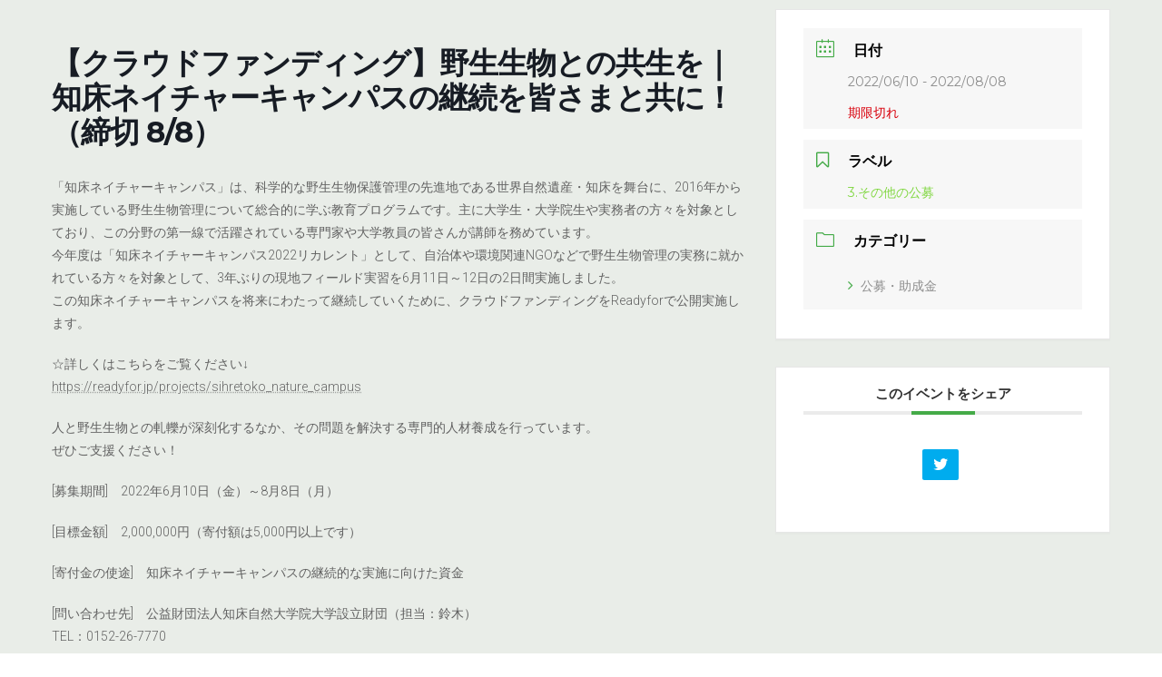

--- FILE ---
content_type: text/html; charset=UTF-8
request_url: https://enavi-hokkaido.net/events/mec-events-2072/
body_size: 48166
content:
<!DOCTYPE html>
<html lang="ja">
<head>
<meta charset="utf-8">
<meta http-equiv="X-UA-Compatible" content="IE=edge">
<meta name="viewport" content="width=device-width, initial-scale=1">
		<!-- Global site tag (gtag.js) - Google Analytics -->
		<script async src="https://www.googletagmanager.com/gtag/js?id=G-9GS330Z2ZM"></script>
		<script>
		window.dataLayer = window.dataLayer || [];
		function gtag(){dataLayer.push(arguments);}
		gtag('js', new Date());
		gtag('config', 'G-9GS330Z2ZM');
		</script>
	<title>【クラウドファンディング】野生生物との共生を｜知床ネイチャーキャンパスの継続を皆さまと共に！（締切 8/8） | 環境☆ナビ北海道</title>
<meta name='robots' content='max-image-preview:large' />
<link rel='dns-prefetch' href='//fonts.googleapis.com' />
<link rel='dns-prefetch' href='//s.w.org' />
<link rel="alternate" type="application/rss+xml" title="環境☆ナビ北海道 &raquo; フィード" href="https://enavi-hokkaido.net/feed/" />
<link rel="alternate" type="application/rss+xml" title="環境☆ナビ北海道 &raquo; コメントフィード" href="https://enavi-hokkaido.net/comments/feed/" />
<meta name="description" content="「知床ネイチャーキャンパス」は、科学的な野生生物保護管理の先進地である世界自然遺産・知床を舞台に、2016年から実施している野生生物管理について総合的に学ぶ教育プログラムです。主に大学生・大学院生や実務者の方々を対象としており、この分野の第一線で活躍されている専門家や大学教員の皆さんが講師を務めています。今年度は「知床ネイチャーキャンパス2022リカレント」として、自治体や環境関連NGOなどで野生生物管理の実務に就かれている方々を対象として、3年ぶりの現地フィールド実習を6" />		<script type="text/javascript">
			window._wpemojiSettings = {"baseUrl":"https:\/\/s.w.org\/images\/core\/emoji\/13.1.0\/72x72\/","ext":".png","svgUrl":"https:\/\/s.w.org\/images\/core\/emoji\/13.1.0\/svg\/","svgExt":".svg","source":{"concatemoji":"https:\/\/enavi-hokkaido.net\/wp-includes\/js\/wp-emoji-release.min.js?ver=5.8.3"}};
			!function(e,a,t){var n,r,o,i=a.createElement("canvas"),p=i.getContext&&i.getContext("2d");function s(e,t){var a=String.fromCharCode;p.clearRect(0,0,i.width,i.height),p.fillText(a.apply(this,e),0,0);e=i.toDataURL();return p.clearRect(0,0,i.width,i.height),p.fillText(a.apply(this,t),0,0),e===i.toDataURL()}function c(e){var t=a.createElement("script");t.src=e,t.defer=t.type="text/javascript",a.getElementsByTagName("head")[0].appendChild(t)}for(o=Array("flag","emoji"),t.supports={everything:!0,everythingExceptFlag:!0},r=0;r<o.length;r++)t.supports[o[r]]=function(e){if(!p||!p.fillText)return!1;switch(p.textBaseline="top",p.font="600 32px Arial",e){case"flag":return s([127987,65039,8205,9895,65039],[127987,65039,8203,9895,65039])?!1:!s([55356,56826,55356,56819],[55356,56826,8203,55356,56819])&&!s([55356,57332,56128,56423,56128,56418,56128,56421,56128,56430,56128,56423,56128,56447],[55356,57332,8203,56128,56423,8203,56128,56418,8203,56128,56421,8203,56128,56430,8203,56128,56423,8203,56128,56447]);case"emoji":return!s([10084,65039,8205,55357,56613],[10084,65039,8203,55357,56613])}return!1}(o[r]),t.supports.everything=t.supports.everything&&t.supports[o[r]],"flag"!==o[r]&&(t.supports.everythingExceptFlag=t.supports.everythingExceptFlag&&t.supports[o[r]]);t.supports.everythingExceptFlag=t.supports.everythingExceptFlag&&!t.supports.flag,t.DOMReady=!1,t.readyCallback=function(){t.DOMReady=!0},t.supports.everything||(n=function(){t.readyCallback()},a.addEventListener?(a.addEventListener("DOMContentLoaded",n,!1),e.addEventListener("load",n,!1)):(e.attachEvent("onload",n),a.attachEvent("onreadystatechange",function(){"complete"===a.readyState&&t.readyCallback()})),(n=t.source||{}).concatemoji?c(n.concatemoji):n.wpemoji&&n.twemoji&&(c(n.twemoji),c(n.wpemoji)))}(window,document,window._wpemojiSettings);
		</script>
		<style type="text/css">
img.wp-smiley,
img.emoji {
	display: inline !important;
	border: none !important;
	box-shadow: none !important;
	height: 1em !important;
	width: 1em !important;
	margin: 0 .07em !important;
	vertical-align: -0.1em !important;
	background: none !important;
	padding: 0 !important;
}
</style>
	<link rel='stylesheet' id='mec-select2-style-css'  href='https://enavi-hokkaido.net/wp-content/plugins/modern-events-calendar-lite/assets/packages/select2/select2.min.css?ver=6.3.0' type='text/css' media='all' />
<link rel='stylesheet' id='mec-font-icons-css'  href='https://enavi-hokkaido.net/wp-content/plugins/modern-events-calendar-lite/assets/css/iconfonts.css?ver=5.8.3' type='text/css' media='all' />
<link rel='stylesheet' id='mec-frontend-style-css'  href='https://enavi-hokkaido.net/wp-content/plugins/modern-events-calendar-lite/assets/css/frontend.min.css?ver=6.3.0' type='text/css' media='all' />
<link rel='stylesheet' id='mec-tooltip-style-css'  href='https://enavi-hokkaido.net/wp-content/plugins/modern-events-calendar-lite/assets/packages/tooltip/tooltip.css?ver=5.8.3' type='text/css' media='all' />
<link rel='stylesheet' id='mec-tooltip-shadow-style-css'  href='https://enavi-hokkaido.net/wp-content/plugins/modern-events-calendar-lite/assets/packages/tooltip/tooltipster-sideTip-shadow.min.css?ver=5.8.3' type='text/css' media='all' />
<link rel='stylesheet' id='featherlight-css'  href='https://enavi-hokkaido.net/wp-content/plugins/modern-events-calendar-lite/assets/packages/featherlight/featherlight.css?ver=5.8.3' type='text/css' media='all' />
<link rel='stylesheet' id='mec-google-fonts-css'  href='//fonts.googleapis.com/css?family=Montserrat%3A400%2C700%7CRoboto%3A100%2C300%2C400%2C700&#038;ver=5.8.3' type='text/css' media='all' />
<link rel='stylesheet' id='mec-lity-style-css'  href='https://enavi-hokkaido.net/wp-content/plugins/modern-events-calendar-lite/assets/packages/lity/lity.min.css?ver=5.8.3' type='text/css' media='all' />
<link rel='stylesheet' id='mec-general-calendar-style-css'  href='https://enavi-hokkaido.net/wp-content/plugins/modern-events-calendar-lite/assets/css/mec-general-calendar.css?ver=5.8.3' type='text/css' media='all' />
<link rel='stylesheet' id='vkExUnit_common_style-css'  href='https://enavi-hokkaido.net/wp-content/plugins/vk-all-in-one-expansion-unit/assets/css/vkExUnit_style.css?ver=9.71.0.27' type='text/css' media='all' />
<style id='vkExUnit_common_style-inline-css' type='text/css'>
:root {--ver_page_top_button_url:url(https://enavi-hokkaido.net/wp-content/plugins/vk-all-in-one-expansion-unit/assets/images/to-top-btn-icon.svg);}@font-face {font-weight: normal;font-style: normal;font-family: "vk_sns";src: url("https://enavi-hokkaido.net/wp-content/plugins/vk-all-in-one-expansion-unit/inc/sns/icons/fonts/vk_sns.eot?-bq20cj");src: url("https://enavi-hokkaido.net/wp-content/plugins/vk-all-in-one-expansion-unit/inc/sns/icons/fonts/vk_sns.eot?#iefix-bq20cj") format("embedded-opentype"),url("https://enavi-hokkaido.net/wp-content/plugins/vk-all-in-one-expansion-unit/inc/sns/icons/fonts/vk_sns.woff?-bq20cj") format("woff"),url("https://enavi-hokkaido.net/wp-content/plugins/vk-all-in-one-expansion-unit/inc/sns/icons/fonts/vk_sns.ttf?-bq20cj") format("truetype"),url("https://enavi-hokkaido.net/wp-content/plugins/vk-all-in-one-expansion-unit/inc/sns/icons/fonts/vk_sns.svg?-bq20cj#vk_sns") format("svg");}
</style>
<link rel='stylesheet' id='wp-block-library-css'  href='https://enavi-hokkaido.net/wp-includes/css/dist/block-library/style.min.css?ver=5.8.3' type='text/css' media='all' />
<style id='wp-block-library-inline-css' type='text/css'>
/* VK Color Palettes */:root{ --vk-color-primary:#297757}:root .has-vk-color-primary-color { color:var(--vk-color-primary); }:root .has-vk-color-primary-background-color { background-color:var(--vk-color-primary); }:root{ --vk-color-primary-dark:#205f45}:root .has-vk-color-primary-dark-color { color:var(--vk-color-primary-dark); }:root .has-vk-color-primary-dark-background-color { background-color:var(--vk-color-primary-dark); }:root{ --vk-color-primary-vivid:#2d825f}:root .has-vk-color-primary-vivid-color { color:var(--vk-color-primary-vivid); }:root .has-vk-color-primary-vivid-background-color { background-color:var(--vk-color-primary-vivid); }
</style>
<link rel='stylesheet' id='contact-form-7-css'  href='https://enavi-hokkaido.net/wp-content/plugins/contact-form-7/includes/css/styles.css?ver=5.5.3' type='text/css' media='all' />
<link rel='stylesheet' id='lightning-common-style-css'  href='https://enavi-hokkaido.net/wp-content/themes/lightning/_g3/assets/css/style.css?ver=14.13.6' type='text/css' media='all' />
<style id='lightning-common-style-inline-css' type='text/css'>
/* Lightning */:root {--vk-color-primary:#297757;--vk-color-primary-dark:#205f45;--vk-color-primary-vivid:#2d825f;--g_nav_main_acc_icon_open_url:url(https://enavi-hokkaido.net/wp-content/themes/lightning/_g3/inc/vk-mobile-nav/package/images/vk-menu-acc-icon-open-black.svg);--g_nav_main_acc_icon_close_url: url(https://enavi-hokkaido.net/wp-content/themes/lightning/_g3/inc/vk-mobile-nav/package/images/vk-menu-close-black.svg);--g_nav_sub_acc_icon_open_url: url(https://enavi-hokkaido.net/wp-content/themes/lightning/_g3/inc/vk-mobile-nav/package/images/vk-menu-acc-icon-open-white.svg);--g_nav_sub_acc_icon_close_url: url(https://enavi-hokkaido.net/wp-content/themes/lightning/_g3/inc/vk-mobile-nav/package/images/vk-menu-close-white.svg);}
html{scroll-padding-top:var(--vk-size-admin-bar);}
/* vk-mobile-nav */:root {--vk-mobile-nav-menu-btn-bg-src: url("https://enavi-hokkaido.net/wp-content/themes/lightning/_g3/inc/vk-mobile-nav/package/images/vk-menu-btn-black.svg");--vk-mobile-nav-menu-btn-close-bg-src: url("https://enavi-hokkaido.net/wp-content/themes/lightning/_g3/inc/vk-mobile-nav/package/images/vk-menu-close-black.svg");--vk-menu-acc-icon-open-black-bg-src: url("https://enavi-hokkaido.net/wp-content/themes/lightning/_g3/inc/vk-mobile-nav/package/images/vk-menu-acc-icon-open-black.svg");--vk-menu-acc-icon-open-white-bg-src: url("https://enavi-hokkaido.net/wp-content/themes/lightning/_g3/inc/vk-mobile-nav/package/images/vk-menu-acc-icon-open-white.svg");--vk-menu-acc-icon-close-black-bg-src: url("https://enavi-hokkaido.net/wp-content/themes/lightning/_g3/inc/vk-mobile-nav/package/images/vk-menu-close-black.svg");--vk-menu-acc-icon-close-white-bg-src: url("https://enavi-hokkaido.net/wp-content/themes/lightning/_g3/inc/vk-mobile-nav/package/images/vk-menu-close-white.svg");}
</style>
<link rel='stylesheet' id='lightning-design-style-css'  href='https://enavi-hokkaido.net/wp-content/themes/lightning/_g3/design-skin/origin3/css/style.css?ver=14.13.6' type='text/css' media='all' />
<style id='lightning-design-style-inline-css' type='text/css'>
.tagcloud a:before { font-family: "Font Awesome 5 Free";content: "\f02b";font-weight: bold; }
</style>
<link rel='stylesheet' id='vk-blog-card-css'  href='https://enavi-hokkaido.net/wp-content/themes/lightning/_g3/inc/vk-wp-oembed-blog-card/package/css/blog-card.css?ver=5.8.3' type='text/css' media='all' />
<link rel='stylesheet' id='vk-blocks-build-css-css'  href='https://enavi-hokkaido.net/wp-content/plugins/vk-blocks/inc/vk-blocks/build/block-build.css?ver=1.24.5' type='text/css' media='all' />
<style id='vk-blocks-build-css-inline-css' type='text/css'>
:root {--vk_flow-arrow: url(https://enavi-hokkaido.net/wp-content/plugins/vk-blocks/inc/vk-blocks/images/arrow_bottom.svg);--vk_image-mask-wave01: url(https://enavi-hokkaido.net/wp-content/plugins/vk-blocks/inc/vk-blocks/images/wave01.svg);--vk_image-mask-wave02: url(https://enavi-hokkaido.net/wp-content/plugins/vk-blocks/inc/vk-blocks/images/wave02.svg);--vk_image-mask-wave03: url(https://enavi-hokkaido.net/wp-content/plugins/vk-blocks/inc/vk-blocks/images/wave03.svg);--vk_image-mask-wave04: url(https://enavi-hokkaido.net/wp-content/plugins/vk-blocks/inc/vk-blocks/images/wave04.svg);}

	:root {

		--vk-balloon-border-width:1px;

		--vk-balloon-speech-offset:-12px;
	}
	
</style>
<link rel='stylesheet' id='lightning-theme-style-css'  href='https://enavi-hokkaido.net/wp-content/themes/lightning-child-for-enavi/style.css?ver=14.13.6' type='text/css' media='all' />
<link rel='stylesheet' id='vk-font-awesome-css'  href='https://enavi-hokkaido.net/wp-content/themes/lightning/inc/font-awesome/package/versions/5/css/all.min.css?ver=5.13.0' type='text/css' media='all' />
<script type='text/javascript' src='https://enavi-hokkaido.net/wp-includes/js/jquery/jquery.min.js?ver=3.6.0' id='jquery-core-js'></script>
<script type='text/javascript' src='https://enavi-hokkaido.net/wp-includes/js/jquery/jquery-migrate.min.js?ver=3.3.2' id='jquery-migrate-js'></script>
<script type='text/javascript' src='https://enavi-hokkaido.net/wp-content/plugins/modern-events-calendar-lite/assets/js/mec-general-calendar.js?ver=6.3.0' id='mec-general-calendar-script-js'></script>
<script type='text/javascript' id='mec-frontend-script-js-extra'>
/* <![CDATA[ */
var mecdata = {"day":"\u65e5","days":"\u65e5","hour":"\u6642\u9593","hours":"\u6642\u9593","minute":"\u5206","minutes":"\u5206","second":"\u79d2","seconds":"\u79d2","elementor_edit_mode":"no","recapcha_key":"","ajax_url":"https:\/\/enavi-hokkaido.net\/wp-admin\/admin-ajax.php","fes_nonce":"80f0d6f34a","current_year":"2026","current_month":"01","datepicker_format":"yy\/mm\/dd&Y\/m\/d"};
/* ]]> */
</script>
<script type='text/javascript' src='https://enavi-hokkaido.net/wp-content/plugins/modern-events-calendar-lite/assets/js/frontend.js?ver=6.3.0' id='mec-frontend-script-js'></script>
<script type='text/javascript' src='https://enavi-hokkaido.net/wp-content/plugins/modern-events-calendar-lite/assets/js/events.js?ver=6.3.0' id='mec-events-script-js'></script>
<link rel="https://api.w.org/" href="https://enavi-hokkaido.net/wp-json/" /><link rel="alternate" type="application/json" href="https://enavi-hokkaido.net/wp-json/wp/v2/mec-events/2072" /><link rel="EditURI" type="application/rsd+xml" title="RSD" href="https://enavi-hokkaido.net/xmlrpc.php?rsd" />
<link rel="wlwmanifest" type="application/wlwmanifest+xml" href="https://enavi-hokkaido.net/wp-includes/wlwmanifest.xml" /> 
<meta name="generator" content="WordPress 5.8.3" />
<link rel="canonical" href="https://enavi-hokkaido.net/events/mec-events-2072/" />
<link rel='shortlink' href='https://enavi-hokkaido.net/?p=2072' />
<link rel="alternate" type="application/json+oembed" href="https://enavi-hokkaido.net/wp-json/oembed/1.0/embed?url=https%3A%2F%2Fenavi-hokkaido.net%2Fevents%2Fmec-events-2072%2F" />
<link rel="alternate" type="text/xml+oembed" href="https://enavi-hokkaido.net/wp-json/oembed/1.0/embed?url=https%3A%2F%2Fenavi-hokkaido.net%2Fevents%2Fmec-events-2072%2F&#038;format=xml" />
<style type="text/css" id="custom-background-css">
body.custom-background { background-color: #e9ede8; }
</style>
	<!-- [ VK All in One Expansion Unit OGP ] -->
<meta property="og:site_name" content="環境☆ナビ北海道" />
<meta property="og:url" content="https://enavi-hokkaido.net/events/mec-events-2072/" />
<meta property="og:title" content="【クラウドファンディング】野生生物との共生を｜知床ネイチャーキャンパスの継続を皆さまと共に！（締切 8/8） | 環境☆ナビ北海道" />
<meta property="og:description" content="「知床ネイチャーキャンパス」は、科学的な野生生物保護管理の先進地である世界自然遺産・知床を舞台に、2016年から実施している野生生物管理について総合的に学ぶ教育プログラムです。主に大学生・大学院生や実務者の方々を対象としており、この分野の第一線で活躍されている専門家や大学教員の皆さんが講師を務めています。今年度は「知床ネイチャーキャンパス2022リカレント」として、自治体や環境関連NGOなどで野生生物管理の実務に就かれている方々を対象として、3年ぶりの現地フィールド実習を6" />
<meta property="og:type" content="article" />
<!-- [ / VK All in One Expansion Unit OGP ] -->
<!-- [ VK All in One Expansion Unit twitter card ] -->
<meta name="twitter:card" content="summary_large_image">
<meta name="twitter:description" content="「知床ネイチャーキャンパス」は、科学的な野生生物保護管理の先進地である世界自然遺産・知床を舞台に、2016年から実施している野生生物管理について総合的に学ぶ教育プログラムです。主に大学生・大学院生や実務者の方々を対象としており、この分野の第一線で活躍されている専門家や大学教員の皆さんが講師を務めています。今年度は「知床ネイチャーキャンパス2022リカレント」として、自治体や環境関連NGOなどで野生生物管理の実務に就かれている方々を対象として、3年ぶりの現地フィールド実習を6">
<meta name="twitter:title" content="【クラウドファンディング】野生生物との共生を｜知床ネイチャーキャンパスの継続を皆さまと共に！（締切 8/8） | 環境☆ナビ北海道">
<meta name="twitter:url" content="https://enavi-hokkaido.net/events/mec-events-2072/">
	<meta name="twitter:domain" content="enavi-hokkaido.net">
	<!-- [ / VK All in One Expansion Unit twitter card ] -->
	<link rel="icon" href="https://enavi-hokkaido.net/wp-content/uploads/2022/04/Enavi_fabicon.png" sizes="32x32" />
<link rel="icon" href="https://enavi-hokkaido.net/wp-content/uploads/2022/04/Enavi_fabicon.png" sizes="192x192" />
<link rel="apple-touch-icon" href="https://enavi-hokkaido.net/wp-content/uploads/2022/04/Enavi_fabicon.png" />
<meta name="msapplication-TileImage" content="https://enavi-hokkaido.net/wp-content/uploads/2022/04/Enavi_fabicon.png" />
		<style type="text/css" id="wp-custom-css">
			.about_h3{
	border-bottom:3px solid red;
}		</style>
		<style type="text/css">.mec-wrap, .mec-wrap div:not([class^="elementor-"]), .lity-container, .mec-wrap h1, .mec-wrap h2, .mec-wrap h3, .mec-wrap h4, .mec-wrap h5, .mec-wrap h6, .entry-content .mec-wrap h1, .entry-content .mec-wrap h2, .entry-content .mec-wrap h3, .entry-content .mec-wrap h4, .entry-content .mec-wrap h5, .entry-content .mec-wrap h6, .mec-wrap .mec-totalcal-box input[type="submit"], .mec-wrap .mec-totalcal-box .mec-totalcal-view span, .mec-agenda-event-title a, .lity-content .mec-events-meta-group-booking select, .lity-content .mec-book-ticket-variation h5, .lity-content .mec-events-meta-group-booking input[type="number"], .lity-content .mec-events-meta-group-booking input[type="text"], .lity-content .mec-events-meta-group-booking input[type="email"],.mec-organizer-item a, .mec-single-event .mec-events-meta-group-booking ul.mec-book-tickets-container li.mec-book-ticket-container label { font-family: "Montserrat", -apple-system, BlinkMacSystemFont, "Segoe UI", Roboto, sans-serif;}.mec-event-content p, .mec-search-bar-result .mec-event-detail{ font-family: Roboto, sans-serif;} .mec-wrap .mec-totalcal-box input, .mec-wrap .mec-totalcal-box select, .mec-checkboxes-search .mec-searchbar-category-wrap, .mec-wrap .mec-totalcal-box .mec-totalcal-view span { font-family: "Roboto", Helvetica, Arial, sans-serif; }.mec-event-grid-modern .event-grid-modern-head .mec-event-day, .mec-event-list-minimal .mec-time-details, .mec-event-list-minimal .mec-event-detail, .mec-event-list-modern .mec-event-detail, .mec-event-grid-minimal .mec-time-details, .mec-event-grid-minimal .mec-event-detail, .mec-event-grid-simple .mec-event-detail, .mec-event-cover-modern .mec-event-place, .mec-event-cover-clean .mec-event-place, .mec-calendar .mec-event-article .mec-localtime-details div, .mec-calendar .mec-event-article .mec-event-detail, .mec-calendar.mec-calendar-daily .mec-calendar-d-top h2, .mec-calendar.mec-calendar-daily .mec-calendar-d-top h3, .mec-toggle-item-col .mec-event-day, .mec-weather-summary-temp { font-family: "Roboto", sans-serif; } .mec-fes-form, .mec-fes-list, .mec-fes-form input, .mec-event-date .mec-tooltip .box, .mec-event-status .mec-tooltip .box, .ui-datepicker.ui-widget, .mec-fes-form button[type="submit"].mec-fes-sub-button, .mec-wrap .mec-timeline-events-container p, .mec-wrap .mec-timeline-events-container h4, .mec-wrap .mec-timeline-events-container div, .mec-wrap .mec-timeline-events-container a, .mec-wrap .mec-timeline-events-container span { font-family: -apple-system, BlinkMacSystemFont, "Segoe UI", Roboto, sans-serif !important; }.mec-event-grid-minimal .mec-modal-booking-button:hover, .mec-events-timeline-wrap .mec-organizer-item a, .mec-events-timeline-wrap .mec-organizer-item:after, .mec-events-timeline-wrap .mec-shortcode-organizers i, .mec-timeline-event .mec-modal-booking-button, .mec-wrap .mec-map-lightbox-wp.mec-event-list-classic .mec-event-date, .mec-timetable-t2-col .mec-modal-booking-button:hover, .mec-event-container-classic .mec-modal-booking-button:hover, .mec-calendar-events-side .mec-modal-booking-button:hover, .mec-event-grid-yearly  .mec-modal-booking-button, .mec-events-agenda .mec-modal-booking-button, .mec-event-grid-simple .mec-modal-booking-button, .mec-event-list-minimal  .mec-modal-booking-button:hover, .mec-timeline-month-divider,  .mec-wrap.colorskin-custom .mec-totalcal-box .mec-totalcal-view span:hover,.mec-wrap.colorskin-custom .mec-calendar.mec-event-calendar-classic .mec-selected-day,.mec-wrap.colorskin-custom .mec-color, .mec-wrap.colorskin-custom .mec-event-sharing-wrap .mec-event-sharing > li:hover a, .mec-wrap.colorskin-custom .mec-color-hover:hover, .mec-wrap.colorskin-custom .mec-color-before *:before ,.mec-wrap.colorskin-custom .mec-widget .mec-event-grid-classic.owl-carousel .owl-nav i,.mec-wrap.colorskin-custom .mec-event-list-classic a.magicmore:hover,.mec-wrap.colorskin-custom .mec-event-grid-simple:hover .mec-event-title,.mec-wrap.colorskin-custom .mec-single-event .mec-event-meta dd.mec-events-event-categories:before,.mec-wrap.colorskin-custom .mec-single-event-date:before,.mec-wrap.colorskin-custom .mec-single-event-time:before,.mec-wrap.colorskin-custom .mec-events-meta-group.mec-events-meta-group-venue:before,.mec-wrap.colorskin-custom .mec-calendar .mec-calendar-side .mec-previous-month i,.mec-wrap.colorskin-custom .mec-calendar .mec-calendar-side .mec-next-month:hover,.mec-wrap.colorskin-custom .mec-calendar .mec-calendar-side .mec-previous-month:hover,.mec-wrap.colorskin-custom .mec-calendar .mec-calendar-side .mec-next-month:hover,.mec-wrap.colorskin-custom .mec-calendar.mec-event-calendar-classic dt.mec-selected-day:hover,.mec-wrap.colorskin-custom .mec-infowindow-wp h5 a:hover, .colorskin-custom .mec-events-meta-group-countdown .mec-end-counts h3,.mec-calendar .mec-calendar-side .mec-next-month i,.mec-wrap .mec-totalcal-box i,.mec-calendar .mec-event-article .mec-event-title a:hover,.mec-attendees-list-details .mec-attendee-profile-link a:hover,.mec-wrap.colorskin-custom .mec-next-event-details li i, .mec-next-event-details i:before, .mec-marker-infowindow-wp .mec-marker-infowindow-count, .mec-next-event-details a,.mec-wrap.colorskin-custom .mec-events-masonry-cats a.mec-masonry-cat-selected,.lity .mec-color,.lity .mec-color-before :before,.lity .mec-color-hover:hover,.lity .mec-wrap .mec-color,.lity .mec-wrap .mec-color-before :before,.lity .mec-wrap .mec-color-hover:hover,.leaflet-popup-content .mec-color,.leaflet-popup-content .mec-color-before :before,.leaflet-popup-content .mec-color-hover:hover,.leaflet-popup-content .mec-wrap .mec-color,.leaflet-popup-content .mec-wrap .mec-color-before :before,.leaflet-popup-content .mec-wrap .mec-color-hover:hover, .mec-calendar.mec-calendar-daily .mec-calendar-d-table .mec-daily-view-day.mec-daily-view-day-active.mec-color, .mec-map-boxshow div .mec-map-view-event-detail.mec-event-detail i,.mec-map-boxshow div .mec-map-view-event-detail.mec-event-detail:hover,.mec-map-boxshow .mec-color,.mec-map-boxshow .mec-color-before :before,.mec-map-boxshow .mec-color-hover:hover,.mec-map-boxshow .mec-wrap .mec-color,.mec-map-boxshow .mec-wrap .mec-color-before :before,.mec-map-boxshow .mec-wrap .mec-color-hover:hover, .mec-choosen-time-message, .mec-booking-calendar-month-navigation .mec-next-month:hover, .mec-booking-calendar-month-navigation .mec-previous-month:hover, .mec-yearly-view-wrap .mec-agenda-event-title a:hover, .mec-yearly-view-wrap .mec-yearly-title-sec .mec-next-year i, .mec-yearly-view-wrap .mec-yearly-title-sec .mec-previous-year i, .mec-yearly-view-wrap .mec-yearly-title-sec .mec-next-year:hover, .mec-yearly-view-wrap .mec-yearly-title-sec .mec-previous-year:hover, .mec-av-spot .mec-av-spot-head .mec-av-spot-box span, .mec-wrap.colorskin-custom .mec-calendar .mec-calendar-side .mec-previous-month:hover .mec-load-month-link, .mec-wrap.colorskin-custom .mec-calendar .mec-calendar-side .mec-next-month:hover .mec-load-month-link, .mec-yearly-view-wrap .mec-yearly-title-sec .mec-previous-year:hover .mec-load-month-link, .mec-yearly-view-wrap .mec-yearly-title-sec .mec-next-year:hover .mec-load-month-link, .mec-skin-list-events-container .mec-data-fields-tooltip .mec-data-fields-tooltip-box ul .mec-event-data-field-item a, .mec-booking-shortcode .mec-event-ticket-name, .mec-booking-shortcode .mec-event-ticket-price, .mec-booking-shortcode .mec-ticket-variation-name, .mec-booking-shortcode .mec-ticket-variation-price, .mec-booking-shortcode label, .mec-booking-shortcode .nice-select, .mec-booking-shortcode input, .mec-booking-shortcode span.mec-book-price-detail-description, .mec-booking-shortcode .mec-ticket-name, .mec-booking-shortcode label.wn-checkbox-label, .mec-wrap.mec-cart table tr td a {color: #45ab48}.mec-skin-carousel-container .mec-event-footer-carousel-type3 .mec-modal-booking-button:hover, .mec-wrap.colorskin-custom .mec-event-sharing .mec-event-share:hover .event-sharing-icon,.mec-wrap.colorskin-custom .mec-event-grid-clean .mec-event-date,.mec-wrap.colorskin-custom .mec-event-list-modern .mec-event-sharing > li:hover a i,.mec-wrap.colorskin-custom .mec-event-list-modern .mec-event-sharing .mec-event-share:hover .mec-event-sharing-icon,.mec-wrap.colorskin-custom .mec-event-list-modern .mec-event-sharing li:hover a i,.mec-wrap.colorskin-custom .mec-calendar:not(.mec-event-calendar-classic) .mec-selected-day,.mec-wrap.colorskin-custom .mec-calendar .mec-selected-day:hover,.mec-wrap.colorskin-custom .mec-calendar .mec-calendar-row  dt.mec-has-event:hover,.mec-wrap.colorskin-custom .mec-calendar .mec-has-event:after, .mec-wrap.colorskin-custom .mec-bg-color, .mec-wrap.colorskin-custom .mec-bg-color-hover:hover, .colorskin-custom .mec-event-sharing-wrap:hover > li, .mec-wrap.colorskin-custom .mec-totalcal-box .mec-totalcal-view span.mec-totalcalview-selected,.mec-wrap .flip-clock-wrapper ul li a div div.inn,.mec-wrap .mec-totalcal-box .mec-totalcal-view span.mec-totalcalview-selected,.event-carousel-type1-head .mec-event-date-carousel,.mec-event-countdown-style3 .mec-event-date,#wrap .mec-wrap article.mec-event-countdown-style1,.mec-event-countdown-style1 .mec-event-countdown-part3 a.mec-event-button,.mec-wrap .mec-event-countdown-style2,.mec-map-get-direction-btn-cnt input[type="submit"],.mec-booking button,span.mec-marker-wrap,.mec-wrap.colorskin-custom .mec-timeline-events-container .mec-timeline-event-date:before, .mec-has-event-for-booking.mec-active .mec-calendar-novel-selected-day, .mec-booking-tooltip.multiple-time .mec-booking-calendar-date.mec-active, .mec-booking-tooltip.multiple-time .mec-booking-calendar-date:hover, .mec-ongoing-normal-label, .mec-calendar .mec-has-event:after, .mec-event-list-modern .mec-event-sharing li:hover .telegram{background-color: #45ab48;}.mec-booking-tooltip.multiple-time .mec-booking-calendar-date:hover, .mec-calendar-day.mec-active .mec-booking-tooltip.multiple-time .mec-booking-calendar-date.mec-active{ background-color: #45ab48;}.mec-skin-carousel-container .mec-event-footer-carousel-type3 .mec-modal-booking-button:hover, .mec-timeline-month-divider, .mec-wrap.colorskin-custom .mec-single-event .mec-speakers-details ul li .mec-speaker-avatar a:hover img,.mec-wrap.colorskin-custom .mec-event-list-modern .mec-event-sharing > li:hover a i,.mec-wrap.colorskin-custom .mec-event-list-modern .mec-event-sharing .mec-event-share:hover .mec-event-sharing-icon,.mec-wrap.colorskin-custom .mec-event-list-standard .mec-month-divider span:before,.mec-wrap.colorskin-custom .mec-single-event .mec-social-single:before,.mec-wrap.colorskin-custom .mec-single-event .mec-frontbox-title:before,.mec-wrap.colorskin-custom .mec-calendar .mec-calendar-events-side .mec-table-side-day, .mec-wrap.colorskin-custom .mec-border-color, .mec-wrap.colorskin-custom .mec-border-color-hover:hover, .colorskin-custom .mec-single-event .mec-frontbox-title:before, .colorskin-custom .mec-single-event .mec-wrap-checkout h4:before, .colorskin-custom .mec-single-event .mec-events-meta-group-booking form > h4:before, .mec-wrap.colorskin-custom .mec-totalcal-box .mec-totalcal-view span.mec-totalcalview-selected,.mec-wrap .mec-totalcal-box .mec-totalcal-view span.mec-totalcalview-selected,.event-carousel-type1-head .mec-event-date-carousel:after,.mec-wrap.colorskin-custom .mec-events-masonry-cats a.mec-masonry-cat-selected, .mec-marker-infowindow-wp .mec-marker-infowindow-count, .mec-wrap.colorskin-custom .mec-events-masonry-cats a:hover, .mec-has-event-for-booking .mec-calendar-novel-selected-day, .mec-booking-tooltip.multiple-time .mec-booking-calendar-date.mec-active, .mec-booking-tooltip.multiple-time .mec-booking-calendar-date:hover, .mec-virtual-event-history h3:before, .mec-booking-tooltip.multiple-time .mec-booking-calendar-date:hover, .mec-calendar-day.mec-active .mec-booking-tooltip.multiple-time .mec-booking-calendar-date.mec-active, .mec-rsvp-form-box form > h4:before, .mec-wrap .mec-box-title::before, .mec-box-title::before  {border-color: #45ab48;}.mec-wrap.colorskin-custom .mec-event-countdown-style3 .mec-event-date:after,.mec-wrap.colorskin-custom .mec-month-divider span:before, .mec-calendar.mec-event-container-simple dl dt.mec-selected-day, .mec-calendar.mec-event-container-simple dl dt.mec-selected-day:hover{border-bottom-color:#45ab48;}.mec-wrap.colorskin-custom  article.mec-event-countdown-style1 .mec-event-countdown-part2:after{border-color: transparent transparent transparent #45ab48;}.mec-wrap.colorskin-custom .mec-box-shadow-color { box-shadow: 0 4px 22px -7px #45ab48;}.mec-events-timeline-wrap .mec-shortcode-organizers, .mec-timeline-event .mec-modal-booking-button, .mec-events-timeline-wrap:before, .mec-wrap.colorskin-custom .mec-timeline-event-local-time, .mec-wrap.colorskin-custom .mec-timeline-event-time ,.mec-wrap.colorskin-custom .mec-timeline-event-location,.mec-choosen-time-message { background: rgba(69,171,72,.11);}.mec-wrap.colorskin-custom .mec-timeline-events-container .mec-timeline-event-date:after{ background: rgba(69,171,72,.3);}.mec-booking-shortcode button { box-shadow: 0 2px 2px rgba(69 171 72 / 27%);}.mec-booking-shortcode button.mec-book-form-back-button{ background-color: rgba(69 171 72 / 40%);}.mec-events-meta-group-booking-shortcode{ background: rgba(69,171,72,.14);}.mec-booking-shortcode label.wn-checkbox-label, .mec-booking-shortcode .nice-select,.mec-booking-shortcode input, .mec-booking-shortcode .mec-book-form-gateway-label input[type=radio]:before, .mec-booking-shortcode input[type=radio]:checked:before, .mec-booking-shortcode ul.mec-book-price-details li, .mec-booking-shortcode ul.mec-book-price-details{ border-color: rgba(69 171 72 / 27%) !important;}.mec-booking-shortcode input::-webkit-input-placeholder,.mec-booking-shortcode textarea::-webkit-input-placeholder{color: #45ab48}.mec-booking-shortcode input::-moz-placeholder,.mec-booking-shortcode textarea::-moz-placeholder{color: #45ab48}.mec-booking-shortcode input:-ms-input-placeholder,.mec-booking-shortcode textarea:-ms-input-placeholder {color: #45ab48}.mec-booking-shortcode input:-moz-placeholder,.mec-booking-shortcode textarea:-moz-placeholder {color: #45ab48}.mec-booking-shortcode label.wn-checkbox-label:after, .mec-booking-shortcode label.wn-checkbox-label:before, .mec-booking-shortcode input[type=radio]:checked:after{background-color: #45ab48}</style><style type="text/css">.mec-current-week{
position:initial;
}
.mec-table-side-day:after{
border-bottom:none;
}
.mec-calendar .mec-has-event:after{
bottom: 10px;
}
h4.mec-event-title{
background-color: initial;
}
h3.mec-toggle-title{
border-bottom:none;
}
h3.mec-toggle-title:after{
border-bottom:none;
}
.mec-search-form .mec-text-input-search{
float:left;
}
</style></head>
<body class="mec-events-template-default single single-mec-events postid-2072 custom-background wp-embed-responsive post-name-mec-events-2072 post-type-mec-events vk-blocks sidebar-fix sidebar-fix-priority-top device-pc fa_v5_css">
<a class="skip-link screen-reader-text" href="#main">コンテンツへスキップ</a>
<a class="skip-link screen-reader-text" href="#vk-mobile-nav">ナビゲーションに移動</a>

    <section id="main-content" class="mec-container">

        
        
            <div class="mec-wrap colorskin-custom clearfix " id="mec_skin_9635">
		<article class="row mec-single-event 0">

		<!-- start breadcrumbs -->
				<!-- end breadcrumbs -->

		<div class="col-md-8">
			<div class="mec-events-event-image">
                                            </div>
			<div class="mec-event-content">
								<h1 class="mec-single-title">【クラウドファンディング】野生生物との共生を｜知床ネイチャーキャンパスの継続を皆さまと共に！（締切 8/8）</h1>
				<div class="mec-single-event-description mec-events-content">
<p>「知床ネイチャーキャンパス」は、科学的な野生生物保護管理の先進地である世界自然遺産・知床を舞台に、2016年から実施している野生生物管理について総合的に学ぶ教育プログラムです。主に大学生・大学院生や実務者の方々を対象としており、この分野の第一線で活躍されている専門家や大学教員の皆さんが講師を務めています。<br>今年度は「知床ネイチャーキャンパス2022リカレント」として、自治体や環境関連NGOなどで野生生物管理の実務に就かれている方々を対象として、3年ぶりの現地フィールド実習を6月11日～12日の2日間実施しました。<br>この知床ネイチャーキャンパスを将来にわたって継続していくために、クラウドファンディングをReadyforで公開実施します。</p>



<p>☆詳しくはこちらをご覧ください↓<br><a href="https://readyfor.jp/projects/sihretoko_nature_campus" target="_blank" rel="noreferrer noopener">https://readyfor.jp/projects/sihretoko_nature_campus</a></p>



<p>人と野生生物との軋轢が深刻化するなか、その問題を解決する専門的人材養成を行っています。<br>ぜひご支援ください！</p>



<p>[募集期間]　2022年6月10日（金）～8月8日（月）</p>



<p>[目標金額]　2,000,000円（寄付額は5,000円以上です）</p>



<p>[寄付金の使途]　知床ネイチャーキャンパスの継続的な実施に向けた資金</p>



<p>[問い合わせ先]　公益財団法人知床自然大学院大学設立財団（担当：鈴木）<br>TEL：0152-26-7770<br>E-mail：<a href="mailto:sizendaigaku@wine.plala.or.jp" target="_blank" rel="noreferrer noopener">sizendaigaku@wine.plala.or.jp</a></p>



<p>[主催]　公益財団法人知床自然大学院大学設立財団　<a href="http://shiretoko-u.jp/" target="_blank" rel="noreferrer noopener">http://shiretoko-u.jp/</a></p>
</div>
			</div>

			
			<!-- Custom Data Fields -->
			
			<div class="mec-event-info-mobile"></div>

			<!-- Export Module -->
			<div class="mec-event-export-module mec-frontbox">
     <div class="mec-event-exporting">
        <div class="mec-export-details">
            <ul>
                                <li><a class="mec-events-gcal mec-events-button mec-color mec-bg-color-hover mec-border-color" href="https://enavi-hokkaido.net/?method=ical&id=2072">+ iCal / Outlook export</a></li>            </ul>
        </div>
    </div>
</div>
			<!-- Countdown module -->
			
			<!-- Hourly Schedule -->
			
			
			<!-- Booking Module -->
			
			<!-- Tags -->
			<div class="mec-events-meta-group mec-events-meta-group-tags">
                			</div>

		</div>

					<div class="col-md-4">

				<div class="mec-event-info-desktop mec-event-meta mec-color-before mec-frontbox">
											<div class="mec-single-event-date">
							<i class="mec-sl-calendar"></i>
							<h3 class="mec-date">日付</h3>
							<dl>
																	<dd><abbr class="mec-events-abbr"><span class="mec-start-date-label" itemprop="startDate">2022/06/10 </span><span class="mec-end-date-label" itemprop="endDate"> - 2022/08/08 </span></abbr></dd>
															</dl>
							<dl><dd><span class="mec-holding-status mec-holding-status-expired">期限切れ</span></dd></dl>						</div>

						
					<!-- Local Time Module -->
					
					
										
					
											<div class="mec-single-event-label">
							<i class="mec-fa-bookmark-o"></i>
							<h3 class="mec-cost">ラベル</h3>
							<dl><dd style="color:#81d742">3.その他の公募</dd></dl>						</div>
						

					
											<div class="mec-single-event-category">
							<i class="mec-sl-folder"></i>
							<dt>カテゴリー</dt>
							<dl><dd class="mec-events-event-categories">
                                <a href="https://enavi-hokkaido.net/mec-category/cate_pub/" class="mec-color-hover" rel="tag"><i class="mec-fa-angle-right"></i>公募・助成金</a></dd></dl>						</div>
																
					<!-- Register Booking Button -->
					
				</div>

				<!-- Speakers Module -->
				
				<!-- Attendees List Module -->
				
				<!-- Next Previous Module -->
				
				<!-- Links Module -->
				<div class="mec-event-social mec-frontbox">
     <h3 class="mec-social-single mec-frontbox-title">このイベントをシェア</h3>
     <div class="mec-event-sharing">
        <div class="mec-links-details">
            <ul>
                <li class="mec-event-social-icon"><a class="twitter" href="https://twitter.com/share?url=https%3A%2F%2Fenavi-hokkaido.net%2Fevents%2Fmec-events-2072%2F" onclick="javascript:window.open(this.href, '', 'menubar=no,toolbar=no,resizable=yes,scrollbars=yes,height=600,width=500'); return false;" target="_blank" title="Tweet"><i class="mec-fa-twitter"></i></a></li>            </ul>
        </div>
    </div>
</div>
				<!-- Weather Module -->
				
				<!-- Google Maps Module -->
				<div class="mec-events-meta-group mec-events-meta-group-gmap">
									</div>

				<!-- QRCode Module -->
				
                <!-- Public Download Module -->
                
				<!-- Widgets -->
				
			</div>
			</article>

		
</div>
        <script type="application/ld+json">
        {
            "@context": "http://schema.org",
            "@type": "Event",
            "eventStatus": "https://schema.org/EventScheduled",
            "startDate": "2022-06-10",
            "endDate": "2022-08-08",
            "eventAttendanceMode": "https://schema.org/OfflineEventAttendanceMode",
            "location":
            {
                "@type": "Place",
                                "name": "",
                "image": "",
                "address": ""
                            },
            "organizer":
            {
                "@type": "Person",
                "name": "",
                "url": ""
            },
            "offers":
            {
                "url": "https://enavi-hokkaido.net/events/mec-events-2072/",
                "price": "",
                "priceCurrency": "JPY",
                "availability": "https://schema.org/InStock",
                "validFrom": "2022-06-10T00:00"
            },
            "performer": "",
            "description": " &lt;p&gt;「知床ネイチャーキャンパス」は、科学的な野生生物保護管理の先進地である世界自然遺産・知床を舞台に、2016年から実施している野生生物管理について総合的に学ぶ教育プログラムです。主に大学生・大学院生や実務者の方々を対象としており、この分野の第一線で活躍されている専門家や大学教員の皆さんが講師を務めています。&lt;br&gt;今年度は「知床ネイチャーキャンパス2022リカレント」として、自治体や環境関連NGOなどで野生生物管理の実務に就かれている方々を対象として、3年ぶりの現地フィールド実習を6月11日～12日の2日間実施しました。&lt;br&gt;この知床ネイチャーキャンパスを将来にわたって継続していくために、クラウドファンディングをReadyforで公開実施します。&lt;/p&gt;    &lt;p&gt;☆詳しくはこちらをご覧ください↓&lt;br&gt;&lt;a href=&quot;https://readyfor.jp/projects/sihretoko_nature_campus&quot; target=&quot;_blank&quot; rel=&quot;noreferrer noopener&quot;&gt;https://readyfor.jp/projects/sihretoko_nature_campus&lt;/a&gt;&lt;/p&gt;    &lt;p&gt;人と野生生物との軋轢が深刻化するなか、その問題を解決する専門的人材養成を行っています。&lt;br&gt;ぜひご支援ください！&lt;/p&gt;    &lt;p&gt;[募集期間] 2022年6月10日（金）～8月8日（月）&lt;/p&gt;    &lt;p&gt;[目標金額] 2,000,000円（寄付額は5,000円以上です）&lt;/p&gt;    &lt;p&gt;[寄付金の使途] 知床ネイチャーキャンパスの継続的な実施に向けた資金&lt;/p&gt;    &lt;p&gt;[問い合わせ先] 公益財団法人知床自然大学院大学設立財団（担当：鈴木）&lt;br&gt;TEL：0152-26-7770&lt;br&gt;E-mail：&lt;a href=&quot;mailto:sizendaigaku@wine.plala.or.jp&quot; target=&quot;_blank&quot; rel=&quot;noreferrer noopener&quot;&gt;sizendaigaku@wine.plala.or.jp&lt;/a&gt;&lt;/p&gt;    &lt;p&gt;[主催] 公益財団法人知床自然大学院大学設立財団 &lt;a href=&quot;http://shiretoko-u.jp/&quot; target=&quot;_blank&quot; rel=&quot;noreferrer noopener&quot;&gt;http://shiretoko-u.jp/&lt;/a&gt;&lt;/p&gt; ",
            "image": "",
            "name": "【クラウドファンディング】野生生物との共生を｜知床ネイチャーキャンパスの継続を皆さまと共に！（締切 8/8）",
            "url": "https://enavi-hokkaido.net/events/mec-events-2072/"
        }
        </script>
        <script>
// Fix modal speaker in some themes
jQuery(".mec-speaker-avatar a").on('click', function(e)
{
    e.preventDefault();

    var id = jQuery(this).attr('href');
    lity(id);
});

// Fix modal booking in some themes
jQuery(window).on('load', function()
{
    jQuery(".mec-booking-button.mec-booking-data-lity").on('click', function(e)
    {
        e.preventDefault();

        var book_id = jQuery(this).attr('href');
        lity(book_id);
    });
});
</script>
                
	
		
		
		
		
	
    </section>

    
<a href="#top" id="page_top" class="page_top_btn">PAGE TOP</a><link rel='stylesheet' id='add_google_fonts_noto_sans-css'  href='https://fonts.googleapis.com/css2?family=Noto+Sans+JP%3Awght%40400%3B700&#038;display=swap&#038;ver=5.8.3' type='text/css' media='all' />
<script type='text/javascript' src='https://enavi-hokkaido.net/wp-includes/js/jquery/ui/core.min.js?ver=1.12.1' id='jquery-ui-core-js'></script>
<script type='text/javascript' src='https://enavi-hokkaido.net/wp-includes/js/jquery/ui/datepicker.min.js?ver=1.12.1' id='jquery-ui-datepicker-js'></script>
<script type='text/javascript' id='jquery-ui-datepicker-js-after'>
jQuery(document).ready(function(jQuery){jQuery.datepicker.setDefaults({"closeText":"\u9589\u3058\u308b","currentText":"\u4eca\u65e5","monthNames":["1\u6708","2\u6708","3\u6708","4\u6708","5\u6708","6\u6708","7\u6708","8\u6708","9\u6708","10\u6708","11\u6708","12\u6708"],"monthNamesShort":["1\u6708","2\u6708","3\u6708","4\u6708","5\u6708","6\u6708","7\u6708","8\u6708","9\u6708","10\u6708","11\u6708","12\u6708"],"nextText":"\u6b21","prevText":"\u524d","dayNames":["\u65e5\u66dc\u65e5","\u6708\u66dc\u65e5","\u706b\u66dc\u65e5","\u6c34\u66dc\u65e5","\u6728\u66dc\u65e5","\u91d1\u66dc\u65e5","\u571f\u66dc\u65e5"],"dayNamesShort":["\u65e5","\u6708","\u706b","\u6c34","\u6728","\u91d1","\u571f"],"dayNamesMin":["\u65e5","\u6708","\u706b","\u6c34","\u6728","\u91d1","\u571f"],"dateFormat":"yy\u5e74mm\u6708d\u65e5","firstDay":1,"isRTL":false});});
</script>
<script type='text/javascript' src='https://enavi-hokkaido.net/wp-content/plugins/modern-events-calendar-lite/assets/js/jquery.typewatch.js?ver=6.3.0' id='mec-typekit-script-js'></script>
<script type='text/javascript' src='https://enavi-hokkaido.net/wp-content/plugins/modern-events-calendar-lite/assets/packages/featherlight/featherlight.js?ver=6.3.0' id='featherlight-js'></script>
<script type='text/javascript' src='https://enavi-hokkaido.net/wp-content/plugins/modern-events-calendar-lite/assets/packages/select2/select2.full.min.js?ver=6.3.0' id='mec-select2-script-js'></script>
<script type='text/javascript' src='https://enavi-hokkaido.net/wp-content/plugins/modern-events-calendar-lite/assets/packages/tooltip/tooltip.js?ver=6.3.0' id='mec-tooltip-script-js'></script>
<script type='text/javascript' src='https://enavi-hokkaido.net/wp-content/plugins/modern-events-calendar-lite/assets/packages/lity/lity.min.js?ver=6.3.0' id='mec-lity-script-js'></script>
<script type='text/javascript' src='https://enavi-hokkaido.net/wp-content/plugins/modern-events-calendar-lite/assets/packages/colorbrightness/colorbrightness.min.js?ver=6.3.0' id='mec-colorbrightness-script-js'></script>
<script type='text/javascript' src='https://enavi-hokkaido.net/wp-content/plugins/modern-events-calendar-lite/assets/packages/owl-carousel/owl.carousel.min.js?ver=6.3.0' id='mec-owl-carousel-script-js'></script>
<script type='text/javascript' src='https://enavi-hokkaido.net/wp-includes/js/dist/vendor/regenerator-runtime.min.js?ver=0.13.7' id='regenerator-runtime-js'></script>
<script type='text/javascript' src='https://enavi-hokkaido.net/wp-includes/js/dist/vendor/wp-polyfill.min.js?ver=3.15.0' id='wp-polyfill-js'></script>
<script type='text/javascript' id='contact-form-7-js-extra'>
/* <![CDATA[ */
var wpcf7 = {"api":{"root":"https:\/\/enavi-hokkaido.net\/wp-json\/","namespace":"contact-form-7\/v1"}};
/* ]]> */
</script>
<script type='text/javascript' src='https://enavi-hokkaido.net/wp-content/plugins/contact-form-7/includes/js/index.js?ver=5.5.3' id='contact-form-7-js'></script>
<script type='text/javascript' src='https://enavi-hokkaido.net/wp-content/plugins/vk-all-in-one-expansion-unit/inc/smooth-scroll/js/smooth-scroll.min.js?ver=9.71.0.27' id='smooth-scroll-js-js'></script>
<script type='text/javascript' id='vkExUnit_master-js-js-extra'>
/* <![CDATA[ */
var vkExOpt = {"ajax_url":"https:\/\/enavi-hokkaido.net\/wp-admin\/admin-ajax.php"};
/* ]]> */
</script>
<script type='text/javascript' src='https://enavi-hokkaido.net/wp-content/plugins/vk-all-in-one-expansion-unit/assets/js/all.min.js?ver=9.71.0.27' id='vkExUnit_master-js-js'></script>
<script type='text/javascript' id='lightning-js-js-extra'>
/* <![CDATA[ */
var lightningOpt = {"header_scrool":"1","add_header_offset_margin":"1"};
/* ]]> */
</script>
<script type='text/javascript' src='https://enavi-hokkaido.net/wp-content/themes/lightning/_g3/assets/js/main.js?ver=14.13.6' id='lightning-js-js'></script>
<script type='text/javascript' src='https://enavi-hokkaido.net/wp-includes/js/wp-embed.min.js?ver=5.8.3' id='wp-embed-js'></script>
</body>
</html>